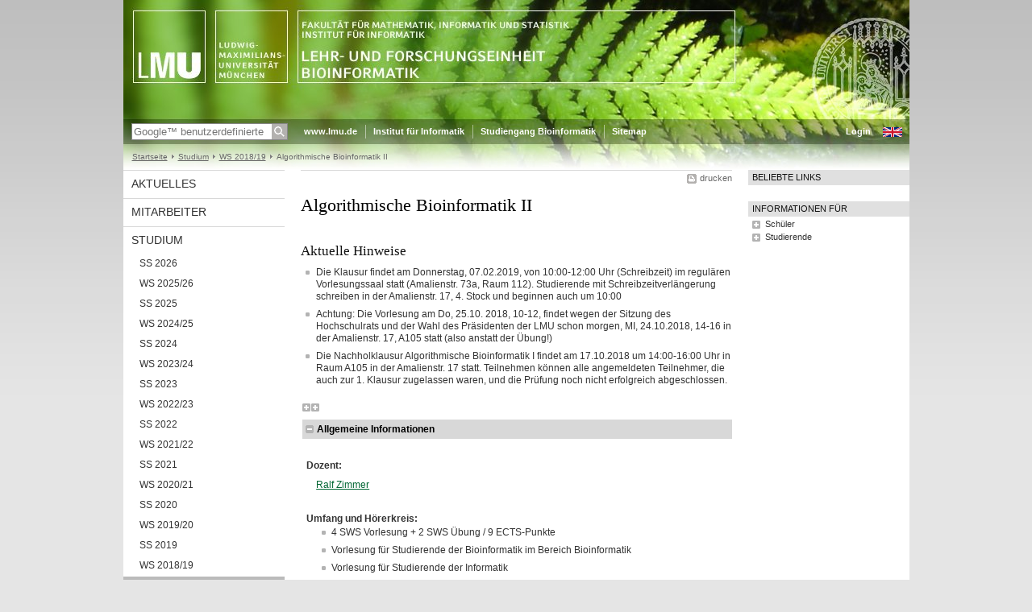

--- FILE ---
content_type: text/html; charset=UTF-8
request_url: https://www.bio.ifi.lmu.de/studium/ws2018/vlg_algo_2/index.html
body_size: 38493
content:
 
<!DOCTYPE HTML PUBLIC "-//W3C//DTD HTML 4.01 Transitional//EN"
    "http://www.w3.org/TR/html4/loose.dtd">
<html lang="de">
<head><meta name="generator" content="Infopark CMS Fiona; 6.9.0; 53616c7465645f5fb14a315e7e8b33048d3c428086aedb09">
<meta http-equiv="content-type" content="text/html; charset=utf-8">
            <title>Algorithmische Bioinformatik II - Lehr- und Forschungseinheit Bioinformatik - LMU München</title>
<meta name="DC.language" content="de">
<meta name="DC.lmuSiteName" content="Lehr- und Forschungseinheit Bioinformatik">
<link rel="shortcut icon" href="../../../favicon.ico" type="image/x-icon">
<link type="text/css" rel="stylesheet" href="../../../_assets/css/screen.css" media="screen,print" title="lmustyle">
<link type="text/css" rel="stylesheet" href="../../../_assets/css/print.css" media="print" title="lmustyle">
<!--[if IE 6]>
<link type="text/css" rel="stylesheet" href="../../../_assets/css/screen-ie6.css" media="screen" title="lmustyle">
<![endif]-->
<link type="text/css" rel="stylesheet" href="../../../_assets/css/bio.css" media="screen,print">
<link media="screen,print" href="//cms-static.uni-muenchen.de/default/jquery-fancybox/default/jquery_fancybox.css" type="text/css" rel="stylesheet" title="lmustyle">
<script src="//cms-static.uni-muenchen.de/default/jquery/default/jquery.js" type="text/javascript"></script>
<script src="//cms-static.uni-muenchen.de/default/jquery-ui/default/jquery-ui-widgets.js" type="text/javascript"></script>
<script src="//cms-static.uni-muenchen.de/default/jquery-fancybox/default/jquery_fancybox_pack.js" type="text/javascript"></script>
<script src="//cms-static.uni-muenchen.de/default/lmu/js/lmu-functions.js" type="text/javascript"></script>
    <script src="//cms-static.uni-muenchen.de/default/lmu/mobile/mobile.js" type="text/javascript"></script>
<script type="text/javascript" src="../../../_assets/js/bio.js"></script>
<script type="text/javascript" src="../../../_assets/js/js_cookie.js"></script>
</head>
<body id="top">
<div id="page" class="page page-studium page-studium-ws2018 page-studium-ws2018-vlgalgo2 page-standard page-155571514">
<div id="home" class="home kopfbild kopfbild-studium kopfbild-studium-ws2018 kopfbild-studium-ws2018-vlgalgo2">
<a href="../../../index.html" title="Lehr- und Forschungseinheit Bioinformatik"> <img src="//cms-static.uni-muenchen.de/default/lmu/img/blank.png" class="home-img" alt="Lehr- und Forschungseinheit Bioinformatik" title="Lehr- und Forschungseinheit Bioinformatik"> </a>
</div>
<div class="logo-print"> <img border="0" src="//cms-static.uni-muenchen.de/default/lmu/img/header-print.gif" alt="print"> </div>
<hr class="g-hidden">
<div id="bar" class="mod-bar kopfbild kopfbild-studium kopfbild-studium-ws2018 kopfbild-studium-ws2018-vlgalgo2">
            <div id="search" class="m-block m-block-search lmu-popover__wrapper">
                <h6 class="g-area-heading area-heading">
                    Suche
                </h6>
                <form action="https://www.bio.ifi.lmu.de/funktionen/suche/index.html" id="cref_iframe">
                    <fieldset class="m-search-wrapper">
<input type="text" name="q" class="m-search-term" placeholder="Google&trade; benutzerdefinierte Suche" onclick="this.value=''">
                        <input value="Suchen" type="submit" name="sa" title="Suchen" class="m-search-button" alt="Suchen">
                    </fieldset>
                    <div class="lmu-popover__content">
                        <a href="http://www.uni-muenchen.de/funktionen/datenschutz/index.html#google" class="lmu-popover_message" title="Hinweise zur Datenübertragung bei der Google™ Suche">Hinweise zur Datenübertragung bei der Google™ Suche</a>
                    </div>
                </form>
            </div>
	<div id="sprachumschaltung">
	  <div id="sprachflagge">
	    <a id="language-link" href="#" onClick="toggle_lang('toggle');"
	      class="m-link deutsch nodeco">&nbsp;</a>
	  </div>
	  <div id="login" class="m-link  "><a class="nodeco white" href="/include/admin/login.html?login=true">Login</a></div>
	  <div id="logout" class="m-link hide"><a class="nodeco white" href="/logout">Logout</a></div>
        <div class="g-clear"></div>
      </div> <!-- /#sprachumschaltung -->
    <div id="fn" class="m-block m-block-fn">
        <h6 class="g-area-heading area-heading">Links und Funktionen</h6>
        <ul class="m-list">
                    <li class="m-item m-first"><span class="m-separator"><a href="http://www.uni-muenchen.de" class="m-link" target="_blank" title="www.lmu.de - Startseite">www.lmu.de</a></span></li>
                            <li class="m-item">
                                <span class="m-separator"><a href="http://www.ifi.lmu.de/" target="_blank" class="m-link" title="Institut für Informatik ">Institut für Informatik </a></span>
                            </li>
                            <li class="m-item">
                                <span class="m-separator"><a href="http://www.bioinformatik-muenchen.de/" target="_blank" class="m-link" title="Studiengang Bioinformatik">Studiengang Bioinformatik</a></span>
                            </li>
                            <li class="m-item">
                                <span class="m-separator"><a href="../../../funktionen/sitemap2/index.html" class="m-link" title="Sitemap">Sitemap</a></span>
                            </li>
        </ul>
        <div class="g-clear"></div>
    </div>
    <div class="g-clear"></div>
</div>
<hr class="g-hidden">
<div id="bc" class="mod-bc kopfbild kopfbild-studium kopfbild-studium-ws2018 kopfbild-studium-ws2018-vlgalgo2">
    <h6 class="g-area-heading area-heading">Navigationspfad</h6>
        <ul class="m-list">
                        <li class="m-item m-first">
                            <a href="../../../index.html" class="m-link">Startseite</a>
                    </li>
                        <li class="m-item">
                            <a href="../../index.html" class="m-link"><span class="de">Studium</span><span class="en">Studies</span></a>
                    </li>
                        <li class="m-item">
                            <a href="../index.html" class="m-link">WS 2018/19</a>
                    </li>
                        <li class="m-item">
                                Algorithmische Bioinformatik II
                    </li>
        </ul>
        <div class="g-clear"></div>
</div>
<hr class="g-hidden">
<div id="main" class="main">
<div id="mainNav" class="mod-mainnav">
    <h6 class="g-area-heading area-heading">Hauptnavigation</h6>
    <ul class="m-list m-list-1">
                                    <li class="m-item m-item-1">
                                    <a href="../../../aktuelles/index.html" class="m-link m-link-1">
                                            <span class="de">Aktuelles</span><span class="en">News</span>
                                    </a>
                            </li>
                                    <li class="m-item m-item-1">
                                    <a href="../../../mitarbeiter/index.html" class="m-link m-link-1">
                                            <span class="de">Mitarbeiter</span><span class="en">People</span>
                                    </a>
                            </li>
                                        <li class="m-item m-item-1">
                                        <a href="../../index.html" class="m-link m-link-1">
                                                <span class="de">Studium</span><span class="en">Studies</span>
                                        </a>
<ul class="m-list m-list-2">
                        <li class="m-item m-item-2">
                        <a href="../../ss2026/index.html" class="m-link m-link-2">
                                SS 2026
                        </a>
                    </li>
                        <li class="m-item m-item-2">
                        <a href="../../ws2025/index.html" class="m-link m-link-2">
                                WS 2025/26
                        </a>
                    </li>
                        <li class="m-item m-item-2">
                        <a href="../../ss2025/index.html" class="m-link m-link-2">
                                SS 2025
                        </a>
                    </li>
                        <li class="m-item m-item-2">
                        <a href="../../ws2024/index.html" class="m-link m-link-2">
                                WS 2024/25
                        </a>
                    </li>
                        <li class="m-item m-item-2">
                        <a href="../../ss2024/index.html" class="m-link m-link-2">
                                SS 2024
                        </a>
                    </li>
                        <li class="m-item m-item-2">
                        <a href="../../ws2023/index.html" class="m-link m-link-2">
                                WS 2023/24
                        </a>
                    </li>
                        <li class="m-item m-item-2">
                        <a href="../../ss2023/index.html" class="m-link m-link-2">
                                SS 2023
                        </a>
                    </li>
                        <li class="m-item m-item-2">
                        <a href="../../ws2022/index.html" class="m-link m-link-2">
                                WS 2022/23
                        </a>
                    </li>
                        <li class="m-item m-item-2">
                        <a href="../../ss2022/index.html" class="m-link m-link-2">
                                SS 2022
                        </a>
                    </li>
                        <li class="m-item m-item-2">
                        <a href="../../ws2021/index.html" class="m-link m-link-2">
                                WS 2021/22
                        </a>
                    </li>
                        <li class="m-item m-item-2">
                        <a href="../../ss2021/index.html" class="m-link m-link-2">
                                SS 2021
                        </a>
                    </li>
                        <li class="m-item m-item-2">
                        <a href="../../ws2020/index.html" class="m-link m-link-2">
                                WS 2020/21
                        </a>
                    </li>
                        <li class="m-item m-item-2">
                        <a href="../../ss2020/index.html" class="m-link m-link-2">
                                SS 2020
                        </a>
                    </li>
                        <li class="m-item m-item-2">
                        <a href="../../ws2019/index.html" class="m-link m-link-2">
                                WS 2019/20
                        </a>
                    </li>
                        <li class="m-item m-item-2">
                        <a href="../../ss2019/index.html" class="m-link m-link-2">
                                SS 2019
                        </a>
                    </li>
                            <li class="m-item m-item-2">
                            <a href="../index.html" class="m-link m-link-2">
                                    WS 2018/19
                            </a>
<ul class="m-list m-list-3">
                            <li class="m-item m-item-3">
                            <a href="index.html" class="m-link m-link-3 m-selected">
                                    Algorithmische Bioinformatik II
                            </a>
<ul class="m-list m-list-4">
                        <li class="m-item m-item-4">
                        <a href="anmeldung/index.html" class="m-link m-link-4">
                                Anmeldung
                        </a>
                    </li>
                        <li class="m-item m-item-4">
                        <a href="material/index.html" class="m-link m-link-4">
                                Material
                        </a>
                    </li>
                        <li class="m-item m-item-4">
                        <a href="upload/index.html" class="m-link m-link-4">
                                Upload
                        </a>
                    </li>
</ul>
                    </li>
                        <li class="m-item m-item-3">
                        <a href="../vlg_sysb/index.html" class="m-link m-link-3">
                                <span class="de">Algorithmische Systembiologie</span><span class="en">Algorithmic Systems Biology</span>
                        </a>
                    </li>
                        <li class="m-item m-item-3">
                        <a href="../vlg_sequ/index.html" class="m-link m-link-3">
                                <span class="de">Algorithmen auf Sequenzen</span><span class="en">Algorithms on Sequences</span>
                        </a>
                    </li>
                        <li class="m-item m-item-3">
                        <a href="../sem_osem/index.html" class="m-link m-link-3">
                                <span class="de">Oberseminar Bioinformatik</span><span class="en">Research Seminar Bioinformatics</span>
                        </a>
                    </li>
                        <li class="m-item m-item-3">
                        <a href="../prk_prop/index.html" class="m-link m-link-3">
                                JAVA-Kurs
                        </a>
                    </li>
                        <li class="m-item m-item-3">
                        <a href="../prk_prog/index.html" class="m-link m-link-3">
                                <span class="de">Programmierpraktikum</span><span class="en">Lab Course</span>
                        </a>
                    </li>
                        <li class="m-item m-item-3">
                        <a href="../prk_gobi/index.html" class="m-link m-link-3">
                                <span class="de">Praktikum GoBi</span><span class="en">Lab Course GoBi</span>
                        </a>
                    </li>
</ul>
                    </li>
                        <li class="m-item m-item-2">
                        <a href="../../ss2018/index.html" class="m-link m-link-2">
                                SS 2018
                        </a>
                    </li>
                        <li class="m-item m-item-2">
                        <a href="../../ws2017/index.html" class="m-link m-link-2">
                                WS 2017/18
                        </a>
                    </li>
                        <li class="m-item m-item-2">
                        <a href="../../ss2017/index.html" class="m-link m-link-2">
                                SS 2017
                        </a>
                    </li>
                        <li class="m-item m-item-2">
                        <a href="../../ws2016/index.html" class="m-link m-link-2">
                                WS 2016/17
                        </a>
                    </li>
                        <li class="m-item m-item-2">
                        <a href="../../ss2016/index.html" class="m-link m-link-2">
                                SS 2016
                        </a>
                    </li>
                        <li class="m-item m-item-2">
                        <a href="../../vorherige-semester/index.html" class="m-link m-link-2">
                                <span class="de">Vorherige Semester</span><span class="en">Previous Terms</span>
                        </a>
                    </li>
                        <li class="m-item m-item-2">
                        <a href="../../seminare-praktika/index.html" class="m-link m-link-2">
                                <span class="de">Seminare/Praktika Bioinformatik</span><span class="en">Seminars/Labs Bioinformatics</span>
                        </a>
                    </li>
                        <li class="m-item m-item-2">
                        <a href="../../studiengaenge_bioinformatik/index.html" class="m-link m-link-2">
                                <span class="de">Studiengänge Bioinformatik</span><span class="en">Bioinformatics Programs</span>
                        </a>
                    </li>
                        <li class="m-item m-item-2">
                        <a href="../../biocluster/index.html" class="m-link m-link-2">
                                Biocluster
                        </a>
                    </li>
</ul>
                            </li>
                                    <li class="m-item m-item-1">
                                    <a href="../../../publications/index.html" class="m-link m-link-1">
                                            <span class="de">Publikationen</span><span class="en">Publications</span>
                                    </a>
                            </li>
                                    <li class="m-item m-item-1">
                                    <a href="../../../forschung/index.html" class="m-link m-link-1">
                                            <span class="de">Forschung</span><span class="en">Research</span>
                                    </a>
                            </li>
                                    <li class="m-item m-item-1">
                                    <a href="../../../drittmittelprojekte/index.html" class="m-link m-link-1">
                                            <span class="de">Drittmittelprojekte</span><span class="en">Funded Projects</span>
                                    </a>
                            </li>
                                    <li class="m-item m-item-1">
                                    <a href="../../../software/index.html" class="m-link m-link-1">
                                            Software/Services
                                    </a>
                            </li>
                                    <li class="m-item m-item-1">
                                    <a href="../../../intern/index.html" class="m-link m-link-1">
                                            Intern
                                    </a>
                            </li>
                                    <li class="m-item m-item-1">
                                    <a href="../../../faq/index.html" class="m-link m-link-1">
                                            FAQ
                                    </a>
                            </li>
                                    <li class="m-item m-item-1">
                                    <a href="../../../kontakt/index.html" class="m-link m-link-1">
                                            <span class="de">Kontakt</span><span class="en">Contact</span>
                                    </a>
                            </li>
    </ul>
</div>
<hr class="g-hidden">
        <div id="contentcontainer" class="contentcontainer g-grid-535">
    <div id="cFn1" class="mod mod-cfn mod-cfn-1">
        <h6 class="g-area-heading area-heading"></h6>
        <ul class="m-col-2 m-buttons">
            <li class="m-button m-button-print"><a href="#top" onClick="print();" class="m-link m-link-print" title="drucken"><span class="de">drucken</span><span class="en">print</span></a></li>
        </ul>
        <div class="g-clear"></div>
        <hr class="g-hidden">
    </div>
        <h6 class="g-area-heading area-heading">Inhaltsbereich</h6>
<div id="content" class="content content-standard">
    <h1 class="g-h1"><span class="de">Algorithmische Bioinformatik II</span><span class="en">Algorithmisc Bioinformatics II</span></h1>
            <div class="user-html hauptinhalt">
            <h2 class="balken ohnerand"><span class="de">Aktuelle Hinweise</span><span class="en">News</span></h2>
<div>
<ul>
   <li> Die Klausur findet am Donnerstag, 07.02.2019, von 10:00-12:00 Uhr (Schreibzeit)
         im regulären Vorlesungssaal statt (Amalienstr. 73a, Raum 112).
         Studierende mit Schreibzeitverlängerung schreiben in der Amalienstr. 17, 4. Stock und beginnen auch um 10:00 </li>
  <li><span class="de">Achtung: Die Vorlesung am Do, 25.10. 2018, 10-12, findet wegen der Sitzung des Hochschulrats und der Wahl des Präsidenten der LMU schon morgen, MI, 24.10.2018, 14-16 in der Amalienstr. 17, A105 statt (also anstatt der Übung!)</span><span class="en">The lecture 25.10.2018, 10-12 will be held tomorrow, Wed, 24.10., 14-16 in hall A105, Amalienstr. 17 (instead of the exercise class)!</span></li>
  <li>
<span class="de">Die Nachholklausur Algorithmische Bioinformatik I findet am 17.10.2018 um 14:00-16:00 Uhr in Raum A105 in der Amalienstr. 17 statt. Teilnehmen können alle angemeldeten Teilnehmer, die auch zur 1. Klausur zugelassen waren, und die Prüfung noch nicht erfolgreich abgeschlossen.</span>
<span class="en">The second exam Algorithmic Bioinformatics I will take place on Oct 17th 2018 from 14:00-16:00 in room A105, Amalienstr. 17. Participation is possible for all customers which have also been admitted for the first exam but did not pass.</span>
</li>
  <li>
  </li>
</ul>
</div>
<a class="uncollapse_all" onClick="uncollapse_all()" href="index.html#" title='<span class="de">Algorithmische Bioinformatik II</span><span class="en">Algorithmisc Bioinformatics II</span>'>&nbsp;</a>
<fieldset class="lfebio collapsible">
<legend><span class="de">Allgemeine Informationen</span><span class="en">General Information</span></legend>
<div>
  <dt><span class="de">Dozent:</span><span class="en">Lecture</span></dt>
  <dd><a href="../../../mitarbeiter/ralf-zimmer/index.html" title="Prof. Dr. Ralf Zimmer">Ralf Zimmer</a> </dd>
  <dt><span class="de">Umfang und H&ouml;rerkreis:</span><span class="en">Credits and Target audience</span></dt>
  <dd>
  <ul>
   <span class="de">
      <li>4 SWS Vorlesung + 2 SWS &Uuml;bung / 9 ECTS-Punkte</li>
      <li>Vorlesung f&uuml;r Studierende der Bioinformatik im Bereich Bioinformatik</li>
      <li>Vorlesung f&uuml;r Studierende der Informatik</li>
      <li>        Modulniveau: Bachelor
      <li>        Präsenzstunden: 90 h
      <li> Eigenstudium: 180 h
      <li> Gesamtaufwand: 270 h
      <li> Medienformen: Folienpräsentation, Tafelanschrieb
      <li> Lehr- und Lernmethode: Vorlesung, Tutorübung, Aufgaben zum Selbststudium
      <li> Turnus: Wintersemester
  </ul>
  </dd>
<span class="de">
  <dt>Zeit und Ort:</dt>
  <dd>
  <table class="ohnebreite">
    <tr><td>Di</td><td>10ct-12</td><td>Hauptgeb&auml;ude</td><td>M001</td></tr>
    <tr><td>Do</td><td>10ct-12</td><td>Amalienstr.&nbsp;73a</td><td>112</td></tr>
  </table>
  </dd>
</span><span class="en">
  <dt>Date and Place:</dt>
  <dd>
  <table class="ohnebreite">
    <tr><td>Tue</td><td>10ct-12</td><td>LMU main building</td><td>M001</td></tr>
    <tr><td>Thu</td><td>10ct-12</td><td>Amalienstr.&nbsp;73a</td><td>112</td></tr>
  </table>
  </dd>
</span>
  <dt>&Uuml;bungen:</dt>
  <dd>2 SWS &Uuml;bung zur Vorlesung
    <p>
    Assistenten:<br>
    <a href="../../../mitarbeiter/markus-joppich/index.html" title="Dr. Markus Joppich">Markus Joppich</a><br>
    <a href="../../../mitarbeiter/constantin-ammar/index.html" title="Constantin Ammar">Constantin Ammar</a><br>
    <a href="../../../mitarbeiter/markus-gruber/index.html" title="Markus Gruber">Markus Gruber</a><br>
    <a href="../../../mitarbeiter/alexander-gruen/index.html" title="Alexander Grün">Alexander Gr&uuml;n</a><br>
    <br>
    Bei Fragen zum &Uuml;bungsbetrieb sind die Assistenten unter der
    folgenden Vorlesungsmail <tt>algo2@bio.ifi.lmu.de</tt> erreichbar.
    </p>
    <table class="ohnebreite">
    <tr>
      <td>Gruppe 1</td>
      <td>Mi</td>
      <td>14ct-16</td>
      <td>105</td>
      <td>Amalienstr. 17</td>
    </tr>
    <tr>
      <td>Gruppe 2</td>
      <td>Mi</td>
      <td>16ct-18</td>
      <td>105</td>
      <td>Amalienstr. 17</td>
    </tr>
    </table>
  </dd>
</dl>
</div>
</fieldset>
<fieldset class="lfebio collapsible collapsed">
<legend>Voraussetzungen und Vorbereitungen</legend>
<div>
Beherrschung des Stoffs des Bioinformatik bzw. Informatik Grundstudiums der
ersten drei Semester.
<br>
Es wird empfohlen, bis zum Beginn des Moduls insbesondere den Stoff
des Moduls <i>(Grundlagen:) Algorithmen und Datenstrukturen</i> sowie
teilweise des Moduls <i>Analysis</i> (zum Thema Differentiation und
Integration) aufzufrischen.
</div>
</fieldset>
<fieldset class="lfebio collapsible collapsed scroll">
<legend><span class="de">Inhalt der Vorlesung</span><span class="en">Content of the lecture</span></legend>
<div>
<span class="de">
Die Vorlesung gehört zum Grundkanon des Bioinformatikstudiums (4. und 5.  Fachsemester) und behandelt algorithmische Ansätze der Bioinformatik. Grundlegende Techniken des Algorithmenentwurfs, der Algorithmik, der Graphentheorie, der mathematischen Optimierung und Datenanalyse, sowie probabilistische Modelle und maschinelles Lernen werden eingeführt und auf Bioinformatikprobleme angewendet. <P>
Die Vorlesung ist der zweite Teil eines zweisemestrigen Zyklus. <BR>
Teil I konzentriert sich auf Algorithmenanalyse sowie diskrete und kombinatorische Techniken,   <BR>
Teil II auf speziellere Methoden der kombinatorischen Optimierung und probabilistische Verfahren.<BR>
Der Zyklus kann dann im 6. FS oder Master durch Weiterführende Bioinformatik und unabhängige, weiterführende Spezialvorlesungen der algorithmischen Bioinformatik ergänzt werden:
Teil III  Netzwerke, Graph und Systeme, Teil IV  Algorithmische Systembiologie, Teil V Algorithmen auf Sequenzen, Teil VI: Bäume und Graphen.
<P>
Themen der Vorlesung Algorithmische Bioinformatik II sind:
<UL>
 <li> NP-Vollständigkeit: Reduzierbarkeit, NP-vollständige Probleme in der Bioinformatik </li>
 <li> Heuristische und approximative Ansätze (PTAS, APX) </li>
 <li> Randomisierte Algorithmen </li>
 <li> Mehrfaches Sequenzen-Alignment (n-dimensionale DP; heuristische Verfahren; approximative Methoden; Baum-, Consensus-, Profil- und Center-Star-Verfahren; DiAlign; ClustalW) </li>
 <li> Probabilistische Modellierung (Orthodoxe und Bayessche Modellierung; Bayessche Inferenz; Optimierung mit constraints; Algorithmen: EM, MC, MCMC, Gibbs Sampling) </li>
 <li> Markov-Ketten und Hidden-Markov-Modelle (HMMs) (Modelle; Hauptprobleme; Algorithmen: Forward/Backward, Viterbi, Baum-Welch (EM)) </li>
 <li>Optional: Clustering Modelle und Algorithmen (CLICK: Graph Partitionierung, probabilistische Graph Modelle) </li>
 <li>Optional: Expressiondatenanalyse (Image analysis, Präprozessierung, Normalisierung, Centralization, (Un-/)Supervised Methoden) </li>
</UL>
Das Modul besteht aus einer Vorlesung sowie Übungen in kleinen Gruppen. Die in der Vorlesung besprochenen Inhalte werden im Übungsteil anhand von praktischen Anwendungen eingeübt.
</span><span class="en">
The lecture is part of the basics of the bioinformatics curriculum (4.+5. semester) and deals with algorithmic approaches to bioinformatics
Fundamental techniques of algorithm design, of algorithmics, graph theory, mathematical optimization and data analysis as well as probabilistic models and machine learning will be introduced and applied to bioinformatics problems.
<P>
The lecture is the second part of a two-semester cycle.<BR>
Part I (summer term) focusses on analysis of algporithms as well as on discrte and combinatorial techniques.<BR>
Part II (winter term) concentrates on combinatorial optimization and probabilistic approaches, models and inference. <BR>
The foundations can be extended in the 6. semester or master courses on Advanced Bioinformatics and specialized topics of algorithmic bioinformatics:
Part III Networks, Graphs, and Systems, Part IV Algorithmic Systems Biology, Part V Algorithms on Sequences, Part VI Trees and Graphs.
Topics of Algorithmic Bioinformatics II are:
<UL>
  <li> NP-completeness: reductions, NP-complete problems in bioinformatics
  <li> heuristic and approximation algorithms (PTAS, APX)
  <li> randomized algorithms
  <li> multiple alignment (n-dimensional DP; heuristic approaches; approximations; tree, consensus, profile and center star methods; DiAlign; ClustalW)
  <li> probabilistic modeling (orthodox and Bayesian modeling; Bayesian inference; optimization with constraints; EM, MC, MCMC, Gibbs sampling)
  <li> Markov chains and hidden Markov models (HMMs) (models; main problems; algorithms: forward/backward, Viterbi, Baum-Welch (EM))
  <li> Optional: clustering models and algorithms (CLICK: graph partitioning, probabilistic graph model)
  <li> Optional: Expression data analysis (image analysis, preprocessing, normalization, centralization, (Un-/)Supervised methods)
</UL>
</span>
</div>
</fieldset>
<fieldset class="lfebio collapsible collapsed scroll">
<legend>Modulpr&uuml;fung</legend>
<div>
Beschreibung: Klausur (erfolgreiches Bearbeiten eines Anteils der Hausaufgaben in der Übung ist notwendig zum Bestehen des Moduls).
<BR>
Prüfungsart: Schriftlich <BR>
Prüfungsdauer: 90 min <BR>
Hausaufgaben: ja <BR>
Eine nicht bestandene Prüfung kann am Semesterende wiederholt werden. <BR>
<P>
Wer einen Schein erwerben will, muss sich zur Vorlesung und den Übungen bis zum 19.10.2018 anmelden.
Einen Schein erhält, wer erfolgreich an der Semestralprüfung (Klausur) teilnimmt. Die Note des Scheins ergibt sich aus der Bewertung der Klausur. Die Semestralprüfung findet als schriftliche Prüfung statt. Voraussetzung für die Zulassung zur Klausur sind die regelmäßige Teilnahme an den Übungen und das Erreichen von 50% der Punkte aus den Übungsaufgaben.
<BR>
Die Semestralklausur findet am letzten Vorlesungstermin des Semesters im Hörsaal statt.
<BR>
Die Wiederholungsklausur (bei nicht bestandener Prüfung) findet am ersten Vorlesungstermin Algorithmische Bioinformatik II im vorgesehenen Hörsaal statt.
<P>
Hinweise zur Modulpr&uuml;fung werden in der ersten Vorlesung am 16.10.2018 gegeben.
</div>
</fieldset>
<!--
<fieldset class="lfebio collapsible collapsed scroll">
<legend>&Uuml;bungsbl&auml;tter</legend>
<div>
<table>
<tr>
  <th>&Uuml;bungsblatt</th><th>Abgabe bis</th>
</tr>
<tr>
  <td><a class="pdf" href="uebl_01.pdf">&Uuml;bungsblatt 1</a></td>
  <td>??.??.2018</td>
</tr>
</table>
<p>
Programmieraufgaben in JAVA sind grunds�tzlich als ausf�hrbare jar-Dateien abzugeben. Folgender Aufruf muss m�glich sein:
<code>java -jar gruppenname_blatt[Nr].jar</code>
Wobei Gruppenname der Name eines Grupppenmitglieds und [Nr] die Nummer des aktuellen �bungsblatts ist. Der Source Code MUSS in der jar-Datei enthalten sein. Die Abgabe erfolgt per Email an Benjamin Albrecht. Weitere Aufgabenteile (z.B. Analysen) sind schriftlich auf dem �bungsblatt abzugeben. Weitere Optionen, sowie Ein- und Ausgabeformate folgen f�r die einzelnen Programmieraufgaben:
</p>
-->
<!--
<table>
<tr>
  <th>Zusatzmaterial zu den Programmieraufgaben</th><th>Dateien</th>
</tr>
<tr>
  <td><a class="pdf" href="">&Uuml;bungsblatt 2 - Aufgabe 4</a></td>
  <td></td>
</tr>
</table>
</div>
</fieldset>
-->
<fieldset class="lfebio collapsible collapsed scroll">
<legend>Material (Slides/Übungsblätter)</legend>
<div>
<p>Die Folien zur Vorlesung und die Übungsblätter sind <a href="material/index.html" title="Material">hier</a> zu finden
<p>Ein <a href="../../../mitarbeiter/volker-heun/notes/index.html" title='<span class="de">Skripten Algorithmische Bioinformatik</span><span class="en">Lecture Notes Algorithmic Bioinformatics</span>'>Skript</a>
  steht zur Verf&uuml;gung.</p>
</div>
</fieldset>
<fieldset class="lfebio collapsible collapsed scroll">
<legend>Literatur zur Vorlesung</legend>
<div>
<ul>
  <li>
    <i>S. Aluru (Ed.):</i>
    <b>Handbook of Computational Molecular Biology</b>,
    Chapman and Hall/CRC, 2006.
  </li>
  <li>
    <i>H.-J. B&ouml;ckenhauer, D. Bongartz:</i>
    <b>Algorithmische Grundlagen der Bioinformatik: Modelle, Methoden und
    Komplexit&auml;t</b>, Teubner, 2003.
  </li>
  <li>
    <i>P. Clote, R. Backofen:</i>
    <b>Computational Molecular Biology - An Introduction</b>, Wiley,
    2000.
  </li>
  <li>
    <i>R.C. Deonier, S. Tavare, M.S. Waterman:</i>
    <b>Computational Genome Analysis</b>,
    Springer, 2005.
  </li>
  <li>
    <i>R. Durbin, S. Eddy, A. Krogh, G. Mitchinson:</i>
    <b>Biological Sequence Analysis - Probabilistic Models of Proteins
    and Nucleic Acids</b>, Cambridge University Press, 1998.
  </li>
  <li>
    <i>D. Gusfield:</i>
    <b>Algorithms on Strings, Trees, and Sequences: Computer Science and
    Computational Biology</b>, Cambridge University Press, 1997.
  </li>
  <li>
    <i>V. Heun:</i>
    <b>Algorithmische Bioinformatik</b>,
    <a href="../../../mitarbeiter/volker-heun/notes/index.html" title='<span class="de">Skripten Algorithmische Bioinformatik</span><span class="en">Lecture Notes Algorithmic Bioinformatics</span>'>Skripten</a>,
    2001-2009.
  </li>
  <li>
    <i>N.C. Jones, P.A. Pevzner:</i>
    <b>An Introduction to Bioinformatics Algorithms</b>,
    MIT Press, 2004.
  </li>
  <li>
    <i>J.C. Setubal, J. Meidanis:</i>
    <b>Introduction to Computational Molecular Biology</b>,
    PWS Publishing Company, 1997.
  </li>
  <li>
    <i>W.-K. Sung:</i>
    <b>Algorithms in Bioinformatiks: A Practical Introduction</b>,
    CRC Press, 2010.
  </li>
  <li>
    <i>M.S. Waterman:</i>
    <b>Introduction to Computational Biology: Maps, Sequences, and
    Genomes</b>, Chapman and Hall, 1995.
  </li>
</ul>
</div>
</fieldset>
            <div class="g-clear"></div>
        </div>
</div>
        <div id="cFn2" class="mod mod-cfn mod-cfn-2">
    <hr class="g-hidden">
    <h6 class="g-area-heading area-heading"></h6>
    <ul class="m-col-1 m-buttons">
        <li class="m-button m-button-print"><a href="#top" onClick="print();" class="m-link m-link-print" title="drucken"><span class="de">drucken</span><span class="en">print</span></a></li>
    </ul>
    <ul class="m-col-2 m-buttons">
        <li class="m-button m-button-top"><a href="#top" class="m-link m-link-top" title="nach oben"><span class="de">nach oben</span><span class="en">top</span></a></li>
    </ul>
    <div class="g-clear"></div>
</div>
    </div>
<hr class="g-hidden">
<div id="service" class="service">
    <h6 class="g-area-heading area-heading">Servicebereich</h6>
            <!-- isImage für Banner-bel.-Links oder normale bel. Links setzten: richtet sich nach der Klasse des ersten Listenelements -->
            <!-- Ausgabe: Normale bel. Links mit Header-Ueberschrift -->
                <div class="g-service-item service-quicklinks">
                    <h2 class="g-service-hd">
                        <span class="de">Beliebte Links</span><span class="en">Quick Links</span>
                    </h2>
                    <div class="g-service-bd mod mod-quicklinks">
                    </div>
                </div>
            <!-- Ausgabe: Banner bel. Links optional ohne Header-Ueberschrift -->
            <!-- Defaultwerte der Flags zur Unterscheidung des ersten Listenelements (ohne margin top) -->
            <div class="g-service-item service-audiences">
                <h2 class="g-service-hd">
                    <span class="de">Informationen f&uuml;r</span><span class="en">Information for</span>
                </h2>
                <div class="g-service-bd mod mod-audiencelinks">
                    <div id="audienceLinks" class="g-fontsize-s">
                            <h3 class="m-heading m-heading-1">Schüler</h3>
                            <ul class="g-ul-s m-list m-list-1">
                                    <li class="m-item">
                                        <a href="../../studiengaenge_bioinformatik/index.html" class="m-link" title="Studiengang Bioinformatik">Studiengang Bioinformatik</a>
                                    </li>
                            </ul>
                            <h3 class="m-heading m-heading-2">Studierende</h3>
                            <ul class="g-ul-s m-list m-list-2">
                                    <li class="m-item">
                                        <a href="../../../aktuelles/stellenangebote_studenten/index.html" class="m-link" title="Hiwi-Jobs">Hiwi-Jobs</a>
                                    </li>
                            </ul>
                    </div>
                </div>
            </div>
            <script type="text/javascript">
            jQuery(document).ready(function($) {
                $('#audienceLinks').accordion({
                    heightStyle: 'content',
                    active: false,
                    collapsible: true,
                    icons: false
                });
            });
            </script>
</div>
    <div class="g-clear"></div>
</div>
<hr class="g-hidden">
<div id="footer" class="mod-footer">
    <h6 class="g-area-heading area-heading">Fußzeile</h6>
    <ul class="m-list">
<a class="nodeco" style="float:left!important; " href="https://www.familiesteiner.de/wandern/" ><img style="border: 0px!important;" alt="Wanderungen mit Kindern in Bayern" src="/include//admin/wandern.png"/></a>                <li class="m-item">
	<span class="de">
                        <a href="../../../funktionen/impressum/index.html" class="m-link" title="Impressum">Impressum</a>
	</span> 
	<span class="en">
                        <a href="../../../funktionen/imprint/index.html" class="m-link" title="Imprint">Imprint</a>
	</span>
                </li>
                <li class="m-item">
	<span class="de">
                        <a href="../../../funktionen/datenschutz/index.html" class="m-link" title="Datenschutzerklärung">Datenschutzerklärung</a>
	</span> 
	<span class="en">
                        <a href="../../../funktionen/privacy/index.html" class="m-link" title="Privacy Disclaimer">Privacy Disclaimer</a>
	</span>
                </li>
                <li class="m-item">
                        <a href="../../../kontakt/index.html" class="m-link" title='<span class="de">Kontakt</span><span class="en">Contact</span>'><span class="de">Kontakt</span><span class="en">Contact</span></a>
                </li>
        <li class="m-item">
        <a href="../../../funktionen/barrierefreiheit/index.html" class="m-link">
            Barrierefreiheit
        </a>
        </li>
    </ul>
    <div class="g-clear"></div>
</div>
</div>
</body>
</html>


--- FILE ---
content_type: text/css
request_url: https://www.bio.ifi.lmu.de/_assets/css/bio.css
body_size: 15533
content:
body{overflow:visible;word-wrap:break-word;}
fieldset.collapsible legend{background:url(../img/ausgeklappt.png)  no-repeat 0px center;padding:3px 0em 3px 0px;}
html.js fieldset.collapsible legend{cursor:pointer;}
html.js fieldset.collapsed legend{background:url(../img/ausklappen.png)  no-repeat 0px center;}
fieldset.collapsible legend + div{margin-top:0.5em;margin-bottom:1em;margin-left:5px;}
fieldset.collapsed legend + div{display:none;}
fieldset.lfebio,fieldset.lfebiosmall{border:0px;padding:0px 0px 0px 2px;margin:0.5em 0em 0em 0em;}
fieldset.lfebio legend{color:#000000;font-weight:bold;width:100%;}
html.js fieldset.collapsed legend{}
fieldset.collapsible legend{background-position:4px;background-color:#d8d8d8;padding-left:18px;box-sizing:border-box;}
html.js fieldset.collapsed legend{background-position:4px;}
a.uncollapse_all{display:none;}
html.js a.uncollapse_all{display:inline;background:url(../img/alle_ausklappen.png) no-repeat 2px center;padding-left:26px;}
html.js a.uncollapse_all.uncollapsed{background:url(../img/alle_ausgeklappt.png) no-repeat 2px center;}
a.uncollapse_all,a.uncollapse_all:link,a.uncollapse_all:visited,a.uncollapse_all:hover{text-decoration:none!important;color:#A8A9AC;outline:none;}
fieldset.lfebiosmall legend{color:#BBBCBF;font-weight:bold;}
fieldset.lfebiosmall.schwarz legend{color:black!important;font-weight:bold;}
html.js fieldset.lfebiosmall.collapsed legend{color:#666666;}
fieldset.lfebiosmall.ohnelinkenrand{margin-left:0px!important;padding-left:0px!important;}
.en{display:none!important;}
.enshow{}
.de{}
.dehide{display:none!important;}
#sprachumschaltung{visibility:hidden;}
html.js #sprachumschaltung{visibility:visible!important;}
#sprachumschaltung{float:right;text-align:right;}
#sprachflagge{float:right;}
#login,#logout{float:right;padding-right:15px;}
#logout{}
a#language-link{padding-left:30px;}
a#language-link.deutsch{background:url(../img/en.png)  no-repeat 0px center;}
a#language-link.englisch{background:url(../img/de.png)  no-repeat 0px center;}
.biobiblio-title{color:#006633;font-weight:bold;font-style:italic;}
.lfebio-author{font-weight:bold;}
.biblio-separator-bar,.biblio-year{font-weight:bold;margin-top:3px;border:0px;border-top:1px solid #D8D8D8;border-left:1px solid #D8D8D8;background-color:#d8d8d8;padding:3px 7px 3px 7px;}
.biblio-entry + .biblio-separator-bar{margin-top:75px;}
.biblio-typechange{margin-top:3em;margin-left:3px;font-weight:bold;border-top:1px solid #d8d8d8;border-left:1px solid #d8d8d8;padding-left:2px;width:100px;background-color:#e0e0e0;}
.biblio-separator-bar + .biblio-typechange{margin-top:1em;}
.biblio-entry{margin-left:6px;margin-top:8px;margin-bottom:20px;width:98%;.width:95%;}
.biblio-link-line{margin-top:5px;}
.biblio-link-line-background{float:left;background-color:#f0f0f0;padding-left:4px;}
.biblio-link-line ul{list-style:none;margin:0!important;padding:0!important;}
.biblio-link-line ul li{float:left;padding-left:15px;margin:3px 10px 3px 0px;}
.biblio-link-line li.biblio_bib_download{background:url(../img/bibfile2.png) no-repeat left center;min-height:14px;}
.biblio-link-line li.biblio_url_download{background:url(../img/extlink.png) no-repeat 1px center;}
.biblio-link-line li.biblio_zip_download{background:url(../img/zipfile2.png) no-repeat 0px center;}
.biblio-link-line li.biblio_pdf_download{background:url(../img/sprite-symbols.png) no-repeat -1px -99px;}
.biblio-link-line li.biblio_doc_download{background:url(../img/sprite-symbols.png) no-repeat -1px -199px;}
.biblio-link-line a,.biblio-link-line a:link,.biblio-link-line a:visited,.biblio-link-line a:hover{text-decoration:none;color:#006633;}
div.biblio-inline  div.biblio-separator-bar,div.biblio-inline  div.biblio-year{background:none;background-color:#e0e0e0;color:#666666;border-top:1px solid #CECEC2;border-left:1px solid #CECEC2;width:180px;margin-top:15px;padding:2px 0px 2px 4px;}
div.biblio-inline .biblio-typechange{background:transparent;color:#666666;}
div.biblio-noyear div.biblio-inline  div.biblio-separator-bar,div.biblio-noyear div.biblio-inline  div.biblio-year,div.biblio-noyear div.biblio-inline  .biblio-typechange{display:none;}
#biblio-edit-form,#biblio-upload-form{padding:0px;background:transparent;width:100%;}
#biblio-edit-form textarea{padding:4px;width:100%;height:30em;margin-left:0px;}
#tabs-wrapper{margin-top:10px;border-bottom:1px solid #d8d8d8;position:relative;}
ul.bibliotabs{margin:15px 0 0 0;list-style-type:none !important;list-style-image:none !important;list-style:none !important;overflow:visible !important;}
ul.bibliotabs li{margin:0 0 0 15px;padding:0;float:left;background:none!important;}
ul.bibliotabs li a,ul.bibliotabs li a:link,ul.bibliotabs li.active a,ul.bibliotabs li a:hover,ul.bibliotabs li a:visited{background:#f0f0f0;padding:2px 10px 1px 10px;text-decoration:none;border:1px solid #d8d8d8;border-bottom:1px solid #d8d8d8;}
ul.bibliotabs li.active a,ul.bibliotabs li.active a:link,ul.bibliotabs li.active a:visited{background:#fff;border:1px solid #d8d8d8;border-bottom:1px solid #fff;}
#biblio-search-form{display:block;margin:0;padding:0;margin-top:10px;margin-bottom:15px;background:transparent;}
#bibsearchheader .bibsearchcount{float:right;}
#bibsearchheader .bibsearchfilter{float:left;}
.user-html form{padding:15px;margin-top:8px;margin-bottom:15px;background-color:#f0f0f0;clear:both;}
.user-html .form-item{margin-bottom:10px;margin-right:1em;}
.user-html .form-checkboxes{margin-top:0px;}
.user-html .form-textarea{height:15em;width:100%;}
.user-html .form-upload{}
.user-html form label{margin-bottom:2px;}
.user-html form .description{margin-top:0.2em;margin-bottom:1em;}
.user-html form fieldset{border:1px solid #c8c8c8;border-radius:4px;margin:15px 0;padding:14px;-moz-border-radius:4px;-webkit-border-radius:4px;.margin-top:5px;}
.user-html input[type=text],.user-html input[type=password],.user-html textarea{padding:4px;width:95%;}
.user-html select{margin-bottom:-1px;}
.user-html select,.user-html input,.user-html textarea{font-size:0.9em;border:1px solid #999;-moz-border-radius:2px;border-radius:2px;}
.user-html input[type=submit],.user-html input[type=button],.user-html select{padding:3px;margin-top:5px;background-color:#FFFFFF;}
.user-html input[type=submit],.user-html input[type=button]{.margin-bottom:-2px;}
.user-html input[type=file]{width:100%;}
.user-html select[disabled],.user-html input[disabled],.user-html textarea[disabled]{background-color:lightgrey;}
.user-html input.form-radio,.user-html input.form-checkbox{border:none;margin:0px;padding-left:1px;}
.user-html button{height:18px;text-align:center;vertical-align:middle;border:1px solid #999;font-size:0.9em;margin-top:15px;}
.user-html input.form-submit{margin-top:10px;}
.user-html td > input.form-submit{margin-top:0px;}
.user-html textarea{border:1px solid #999;background-color:#FFFFFF;webkit-box-sizing:border-box;moz-box-sizing:border-box;box-sizing:border-box;}
form .errorfield{border:1px solid red!important;}
form .required{color:red;}
form .form-label{font-weight:bold;}
div.comment{background-color:#f0f0f0;margin:2em 0 2em 0;padding:1ex;}
div.commenthead{font-weight:bold;}
div.commenthead hr{margin-top:0px !important;}
div.messages{padding:.4em 0.4em .4em 0.4em;margin:.75em 0 .75em;background-color:transparent;border:1px solid;max-width:535px;}
div.messages-status{color:#33a333;border-color:#33a333;}
div.messages-warn,div.messages-warnraw{background-color:#ffd;}
div.messages-error{border-color:#c52020;color:#a30000;background-color:#FFCCCC;}
div.messages ul{margin:0;padding:.4em 0.2em .4em 2em;}
.user-html .ohnebreite{width:auto!important;margin-right:2px!important;}
.user-html .ohnerahmen{border-color:transparent;background-color:transparent;}
.user-html table.ohnerahmen td{border-color:transparent;background-color:transparent;}
.user-html table.ohnehintergrund tr,.user-html table.ohnehintergrund td,.user-html table.ohnehintergrund th{border-color:transparent!important;background-color:transparent!important;}
.user-html table.ohnepadding td{padding:0px;}
.user-html td.mitte{vertical-align:middle;}
.user-html td.center{text-align:center;}
.user-html td.unten{vertical-align:bottom;}
.user-html td.nowrap{white-space:nowrap;}
.hide{display:none!important;}
.float-right{float:right;}
.float-left{float:left;}
.clear{clear:both !important;}
.user-html blockquote{padding:0px;margin-left:12px;padding-bottom:15px;}
.user-html pre{margin-top:0.5em;margin-bottom:0.5em;}
.user-html .abstand{margin-top:15px!important;}
.user-html .eingerueckt{margin-left:2ex !important;}
p.umbruch-eingerueckt{margin:0px;padding:0px;margin-left:0.5em!important;text-indent:-0.5em !important;}
.user-html .nachlinks{float:left;margin-right:10px;}
.user-html .nachrechts{float:right;}
.user-html .ohnerand{margin:0px 0px 0px 0px !important;}
.user-html .ohnelinkenrand{margin-left:0px !important;}
.user-html .ohnerechtenrand{margin-right:0px !important;}
.user-html h3{margin-bottom:0.5em;}
.user-html h3 + ul,.user-html dd  ul,.user-html h3 + ol,.user-html dd  ol{margin-top:-0.5em!important;}
div.br{margin-bottom:0.5em;}
.margin-top-1{margin-top:-1em!important;}
.margin-top0{margin-top:0em!important;}
.margin-top05{margin-top:0.5em!important;}
.margin-top1{margin-top:1em!important;}
.margin-top2{margin-top:2em!important;}
.margin-top3{margin-top:3em!important;}
.margin-top4{margin-top:4em!important;}
.padding-top0{padding-top:1em!important;}
.padding-top05{padding-top:0.5em!important;}
.padding-top1{padding-top:1em!important;}
.padding-top2{padding-top:2em!important;}
.padding-top3{padding-top:3em!important;}
.padding-top4{padding-top:4em!important;}
.margin-bottom0{margin-bottom:0em!important;}
.margin-bottom05{margin-bottom:0.5em!important;}
.margin-bottom1{margin-bottom:1em!important;}
.margin-bottom2{margin-bottom:2em!important;}
.margin-bottom3{margin-bottom:3em!important;}
.margin-bottom4{margin-bottom:4em!important;}
.padding-bottom0{padding-bottom:1em!important;}
.padding-bottom05{padding-bottom:0.5em!important;}
.padding-bottom1{padding-bottom:1em!important;}
.padding-bottom2{padding-bottom:2em!important;}
.padding-bottom3{padding-bottom:3em!important;}
.padding-bottom4{padding-bottom:4em!important;}
.margin-right0{margin-right:0em!important;}
.margin-right05{margin-right:0.5em!important;}
.margin-right1{margin-right:1em!important;}
.margin-right2{margin-right:2em!important;}
.margin-right3{margin-right:3em!important;}
.margin-right4{margin-right:4em!important;}
.padding-right0{padding-right:1em!important;}
.padding-right05{padding-right:0.5em!important;}
.padding-right1{padding-right:1em!important;}
.padding-right2{padding-right:2em!important;}
.padding-right3{padding-right:3em!important;}
.padding-right4{padding-right:4em!important;}
.margin-left0{margin-left:0em!important;}
.margin-left05{margin-left:0.5em!important;}
.margin-left1{margin-left:1em!important;}
.margin-left2{margin-left:2em!important;}
.margin-left3{margin-left:3em!important;}
.margin-left4{margin-left:4em!important;}
.padding-left0{padding-left:1em!important;}
.padding-left05{padding-left:0.5em!important;}
.padding-left1{padding-left:1em!important;}
.padding-left2{padding-left:2em!important;}
.padding-left3{padding-left:3em!important;}
.padding-left4{padding-left:4em!important;}
.user-html .hellgrau{color:#A8A9AC!important;}
.user-html .hinterlegt,.user-html .grauhinterlegt,.user-html .backgrau{background-color:#d0d0d0;padding:3px;}
.user-html span.grauhinterlegt,.user-html span.backgrau{background-color:#d0d0d0!important;padding:1px;}
.user-html .ohnehintergrund{background-color:transparent !important;}
.user-html em{font-style:italic;}
.schwarz,.black{color:black!important;}
.grau,.grey{color:#888!important;}
.white,.weiss{color:white !important;}
.red,.rot{color:red !important;}
.transparent{background-color:transparent !important;}
.bold{font-weight:bold!important;}
.user-html div.mitarbeiter-header{background-color:#f0f0f0;margin-top:20px;margin-bottom:20px;padding:5px;}
.user-html img.mitarbeiter-bild{padding:0px;padding-right:3px;}
.user-html div.mitarbeiter-header table{margin:0px;padding:4px 7px 3px 7px;}
.user-html div.mitarbeiter-header td{padding:4px 7px 3px 7px;}
.user-html h3.balken{background-color:#d8d8d8;padding:3px;}
#inhaltsbereich .intern{}
#inhaltsbereich .extern{}
a.g-link-plus,.user-html a.g-link-plus:link,.user-html a.g-link-plus:visited{background:url(../img/plus.png) no-repeat left center;padding-left:15px;}
a.g-link-minus,.user-html a.g-link-minus:link,.user-html a.g-link-minus:visited{background:url(../img/minus.png) no-repeat left center;padding-left:15px;}
a.mailto,.user-html a.mailto:link,.user-html a.mailto:visited{background:url(../img/mailto.png) no-repeat left center;padding-left:15px;min-height:12px;}
a.ps,.user-html a.ps:link,.user-html a.ps:visited{padding-left:15px;background:url(../img/psfile.png) no-repeat left center;min-height:14px;}
a.document,.user-html a.document:link,.user-html a.document:visited{background:url(../img/document.png) no-repeat left center;padding-left:15px;min-height:14px;}
a.pdf,.user-html a.pdf:link,.user-html a.pdf:visited{background:url(../img/pdf.png) no-repeat left center;padding-left:15px;min-height:12px;}
a.doc,.user-html a.doc:link,.user-html a.doc:visited{background:url(../img/doc.png) no-repeat left center;padding-left:15px;min-height:12px;}
a.xls,.user-html a.xls:link,.user-html a.xls:visited{background:url(../img/xls.png) no-repeat left center;padding-left:15px;min-height:12px;}
a.ppt,.user-html a.ppt:link,.user-html a.ppt:visited{background:url(../img/ppt.png) no-repeat left center;padding-left:15px;min-height:12px;}
a.audio,.user-html a.audio:link,.user-html a.audio:visited{background:url(../img/audio.png) no-repeat left center;padding-left:15px;min-height:13px;}
a.video,.user-html a.video:link,.user-html a.video:visited{background:url(../img/video.png) no-repeat left center;padding-left:15px;min-height:12px;}
form.mailto{background:transparent!important;margin:0px !important;padding:0px !important;display:inline;}
form.mailto [type=submit]{border:none;margin:0px;padding:0px;color:#006633;text-decoration:underline !important;cursor:pointer;background:url(../img/mailto.png) no-repeat left center;padding-left:13px;min-height:12px;}
.user-html dt{font-weight:bold;margin-top:2em;margin-bottom:0.5em;}
.user-html dd{margin-left:2ex;margin-bottom:1em;}
.user-html .leiste{border-top:1px solid #d8d8d8;margin-bottom:0px;margin-top:5px;clear:both;}
.user-html .leistehell{border:0;border-top:1px solid #d8d8d8;;margin-bottom:0px;margin-top:5px;clear:both;}
.user-html .newsheader{font-weight:bold;border-top:1px solid #d8d8d8;margin-top:5px;margin-bottom:3px;padding-top:5px;}
.user-html .news{margin-left:15px;margin-bottom:20px;}
#inhaltsbereich .scrollbar{overflow:auto!important;}
a.nodeco,a.nodeco:link,a.nodeco:visited,a.nodeco:hover,a.nodeco:after,a.nodeco:visited:after,a.ohne-deco,a.ohne-deco:link,a.ohne-deco:visited,a.ohne-deco:hover{text-decoration:none !important;outline:none !important;}
a.testsee,a.testsee:link,a.testsee:hover,a.testsee:visited{visibility:hidden !important;height:0px !important;font-size:0px !important;line-height:0em !important;color:transparent !important;}
div.testsee2{display:none !important;height:0px !important;font-size:0px !important;}
div.testsee{visibility:hidden !important;height:0px !important;overflow:hidden!important;color:transparent !important;}
div.testsee2 *{color:transparent !important;}


--- FILE ---
content_type: application/javascript
request_url: https://www.bio.ifi.lmu.de/_assets/js/bio.js
body_size: 12291
content:
/* If javascript is enabled, hide all the "no javascript" warnings in the page */
document.write("<style type='text/css'>.noscript { display: none !important; }</style>");

/* let css know when Javascript is enabled, so that we can format things different */
document.documentElement.className = "js";

/* Cookie handling stuff for fieldset states */
var bio_fieldsetStates;	
/* older IEs don't know "const" */
var bio_fieldset_cookieName = "bio_fieldsets"; 


/* Things todo when the page is loaded:
 */
$(document).ready(function() {
    
    /* - Sprach-Cookie auslesen und ggfs. auf Englisch umschalten */
    toggle_lang();

    /* show login or logout link? */
    /* now done with php on page load. The login/logout txt doesn't
     * change without resubmitting so we don't need js
    toggle_login();
    */

    /* read the fieldset cookie */
    bio_fieldsetStates = bio_fieldset_readCookie();

    /* - make all fieldsets collapsible and maybe set their state due to the cookie value */
    $("fieldset.collapsible").collapse();

    /* Check if we must jump to an anchor inside a fieldset */
    jump_into_fieldset();

  

  });


/************************************************************/
/* see function has_grant in bio.php for explanations.*/ 
function is_loggedin() {
  return has_grant('bio');
}

function has_grant(grant){
  // no session cookie?
  if (!Cookies.get('session')) return false;

  // no one logged in?
  str=Cookies.get('session');
  user=str.match(/auth-user=[^&]*/);
  if (! user) return false;

  // does user match the grant?
  user=user[0].replace(/.*=/,'');
  if (user===grant || grant==='loggedin') return true;
  

  // is there a group entry that matches the grant and
  // has the current auth-user?
  if (!Cookies.get('session-group')) return false;
  str=Cookies.get('session-group');
  // Note: in php cookies spaces will be encoded as "+" so javascript must work on + separators
  // A + sign in RegExp must be escaped with \\
  match = new RegExp("(|;)"+grant+":(|[^;]*[[:blank:]])"+user+"([[:blank:]]|;|$)");
  match = new RegExp("(|;)"+grant+":(|[^;]*)\\+"+user+"(\\+|;|$)");
  if(str.match(match)) return true;
  return false;
  
}

/************************************************************/
/* Sprachumschaltung */

function is_english() {
  if (Cookies.get('language')) return true;
  return false;
}

function add_fiona_lang() {
  var add = '<div id="sprachumschaltung">\
	  <div id="sprachflagge">					\
	    <a id="language-link" href="#" onClick="toggle_lang(\'toggle\');" \
	      class="m-link ';
  if (is_english()) {
    add +=' englisch '; 
  } else {
    add +=' deutsch ';
  }
  add += ' nodeco">&nbsp;</a>			\
	  </div>				\
        <div class="g-clear"></div>		\
      </div> ';
  
  $('#fn').before(add);
}


function toggle_lang(toggle) {
  
  /* if we are in fiona, we have no language-link, so we add the
   * code dynamically. Way more inefficient, so we only do it in Fiona.
   * For the static pages we generate the code while rsyncing them */
  if (! $('#language-link').length) add_fiona_lang() ;

  var english = false;
  if (typeof toggle != 'undefined' ) {
    /* Called from clicking on the flag */
    $( "#language-link" ).toggleClass("deutsch englisch");
    if ($( "#language-link" ).hasClass("englisch")) {
      Cookies.set('language', 'englisch');
      english = true;
    } else {
      Cookies.remove('language');
    }

  } else {

    /* called from document.ready. Do we have a cookie? */
    /* IS NOW DONE straight by php when generating the page

    if (Cookies.get('language')) {
      * cookie da: setze class fuer language-link auf englisch *
      $( "#language-link" ).removeClass("deutsch").addClass("englisch");
    } else {
      * deutsch ist default, kein englisch-cookie => do nothing *
      return;
    }
    */
      
  }

  /* the variable just speeds things up a little bit */
  if (english || Cookies.get('language')) {
    $(".en").toggleClass('en enshow');
    $(".de").toggleClass('de dehide');
    
  } else {
    $(".enshow").toggleClass('en enshow');
    $(".dehide").toggleClass('de dehide');
  }

}

/************************************************************/
/* Login-Link */

function toggle_login() {

  if (is_loggedin()) {

    $( "#login" ).addClass("hide");
    $( "#logout" ).removeClass("hide");
  } else {
    $( "#logout" ).addClass("hide");
    $( "#login" ).removeClass("hide");
  }


}

/************************************************************/
/* Redirect to another page   
   - delay: pass the number of seconds
*/

function redirect(to,delay) {
 if (typeof delay == 'undefined' ) {
   delay=0;
 } else {
   delay = delay * 1000;
 }
 setTimeout(function() { window.location.replace(to); }, delay)
}


/************************************************************/
/* Creating visible email-Links in Fiona. Later replaced with php. */

function email(to,de,en){
  if (typeof de != 'undefined' ) {
    de='E-Mail senden';
    en='Send an email';
  }


  var add='<form class="mailto" action="/include/admin/email.php?ret='+window.location.href+'"  method="post">';
  if (typeof en != 'undefined' ) {
    add+='<input class="de" type=submit name=sumitde value="'+de+'">';
    add+='<input class="en" type=submit name=sumiten value="'+en+'">';
  } else {
    add+='<input  type=submit name=sumitde value="'+de+'">';
  }
  add+='<input type=hidden name=to value="'+to+'"></form>'; 
  document.write(add);
};



/****************************************************************************/
/****************************************************************************/
/****************************************************************************/

/* Fieldsets */

  
/* Split fieldset cookie into an array of it */
function bio_fieldset_readCookie() {
  var obj = [];
  var nameEQ = bio_fieldset_cookieName + "=";
  var ca = document.cookie.split(';');
  for(var i=0;i < ca.length;i++) {
    var c = ca[i];
    while (c.charAt(0)==' ') c = c.substring(1,c.length);
    if (c.indexOf(nameEQ) == 0) {
      var value = c.substring(nameEQ.length,c.length);
      var values = value.split('?');  
      for (var j = 0, len = values.length; j < len; j++) {
	var param = values[j].split('*');
	if (param[0] !== "") {
	  obj[param[0]] = param[1];
	}
      }
    }
  }
  return obj;
}


/* Deserialize object and save cookie. */
function bio_fieldset_saveCookie(obj) {
  var values = [];
  for(value in obj) {
    if (value !== undefined) {
      values.push(value + '*' + obj[value]);
    }
  }
  document.cookie = bio_fieldset_cookieName + "=" + values.join('?') + "; path=/";
}


/* Save a fieldset state. We remove the setting if it exists.
 * This way we always store only the difference against the page defaults
 * and not always every fieldset. */

function save_fieldset_state(obj) {
  // We need the id to set the right cookie sub-field
  var id = obj.attr('id');
  if (bio_fieldsetStates[id] == undefined) {
    bio_fieldsetStates[id] = (obj.hasClass('collapsed') ? 'collapsed' : '');
  } else {
    delete bio_fieldsetStates[id];
  }					       
  bio_fieldset_saveCookie(bio_fieldsetStates);
}




/***************************************/
/* make fieldsets collapsible. Thanks to
 * http://michael.theirwinfamily.net/articles/jquery/collapsible-fieldsets-jquery-plugin-drupal-style
 */
$.fn.collapse = function() {

  /* adding an "i" as parameter will cause this "i" to be counted up,
   * thus giving a unique index number for fieldset ids. The prefix
   * is the "page-<digits>" class that we find in the <div id="page" class=..."> */
  return this.each(function(i) {
      var obj = $(this);

      /* default (when just clicked) it toggle */
      obj.children("legend").click(function() {
	  bio_set_fieldset(obj, 'toggle', true, true);
	});
      
      /* get the uniq page id */
      var pageid=$("#page").attr('class').match(/page-[\d]+/);

      /* if there was no page-... class, we just ignore the fieldsets, then
       * we cannot store them uniquely in a cookie */
      if (pageid[0] !== "") {
	/* add the id */
	var id=pageid[0]+'-'+i;
	obj.attr('id', id);
	
	/* possibly change the fieldset state according to the cookie */
	if (id in bio_fieldsetStates) {
	  bio_set_fieldset(obj,bio_fieldsetStates[id],false,false);
	}
      }

    });
	  
};


  
/**
 * Scroll a given fieldset into view as much as possible, but
 * only if it will not fit into the current screen!
 */
function collapseScrollIntoView(node) {
  
  var ndom = $(node).get(0);
  

  var h = self.innerHeight || document.documentElement.clientHeight || $('body')[0].clientHeight || 0;
  var offset = self.pageYOffset || document.documentElement.scrollTop || $('body')[0].scrollTop || 0;
  var posY = node.offset().top;
  var fudge = 25; // margin at the top and bottom
  
  // Check if the uncollapsed fieldset would be fully
  // visible when uncollapsed at the current position, 
  // including the fudge above and below.
  if (posY + ndom.offsetHeight + 2*fudge > h + offset) {
    // If not, check if it's larger than the browser window.
    if (ndom.offsetHeight + 2*fudge > h) {
      // If yes, sroll it to the very top. We substract some margin.
      window.scrollTo(0, posY - 2*fudge);
    } else {
      // If it's smaller, scroll so far that its bottom matches
      // the bottom of the browser.
      window.scrollTo(0, posY + ndom.offsetHeight - h + fudge);
    }
  }

};


/***********************/
/* Set a fieldset state 
 * Scroll or save state in a cookie if specified. 
*/
bio_set_fieldset = function (fieldset, action, scroll, save) {
  switch(action) {
    
  case 'toggle':  
    fieldset.toggleClass('collapsed');
  if (!fieldset.hasClass('collapsed')) collapseScrollIntoView(fieldset);
  break;
  
  case 'collapsed':
    fieldset.addClass('collapsed');
   break;
  
  // empty string is the uncollapsed case (due to cookie format)
  case '':
  if (fieldset.hasClass('collapsed')) {
    fieldset.removeClass('collapsed');
    if (scroll) collapseScrollIntoView(fieldset);
  }
  break;
  }

  /* save the state (open or closed) */
  if (save) save_fieldset_state(fieldset);

}


/***************************************************************************/
/* jQuery function to uncollapse all lfebio-fieldsets at once (for searching etc.) 
 * We must change the fieldsets and the anchors because every element
 * looks different, collapsed and uncollapsed */

uncollapse_all = function () {
  if ($('a.uncollapse_all').hasClass('uncollapsed')) {
    $('a.uncollapse_all').removeClass('uncollapsed');
    $("fieldset.lfebio:not(.collapsed)").each(function () {bio_set_fieldset($(this), 'collapsed', false, true)});
  }
  else {
    $('a.uncollapse_all').addClass('uncollapsed');	
    $('fieldset.lfebio.collapsed').each(function () {bio_set_fieldset($(this), '', false, true);});
  }
}


/***********************************/
/* Function to uncollapse a fieldset and jump to an anchor inside its body.
 * Just unfold all fieldsets above the anchor.
 *
 * The anchor must be set as '<a id="bla"></a>'
 */
jump_into_fieldset = function() {
  
  anchor = document.location.hash;

  /* Ignore the single '#', caused by some javascript calls */
  if (anchor.length > 1) {
    /* possibly remove the #. Can be missing if used from a onClick() */
    if (anchor.indexOf('#') == 0) anchor = anchor.substr(1);

    /* the '#' here signals that we want to find an element by id, it's not
     * the hahs from the anchor in the URL :-) */
    anchor = $('#'+anchor);
    
    /* Does anchor exist? */
    if (anchor.length == 0) return;
    
    // We must apply the function to the fieldset, not the <a>, because
    // the anchor is not contained in the <a>.
    // Therefore we cannot use bio_set_fieldset here.
    $(anchor.parents('fieldset.collapsed')).each(function() {
      var fieldset = $(this);
      fieldset.removeClass('collapsed');
    });
    var posY = anchor.offset().top;
    /* Hack for browsers that don't find empty anchors: fill em :-) */
    if (posY == 0) {
      anchor.append('&nbsp;');
      posY = anchor.offset().top;
    }
    /* Re-jump via location doesn't work for Opera */
    window.scrollTo(0, anchor.offset().top-50);
  }
}


